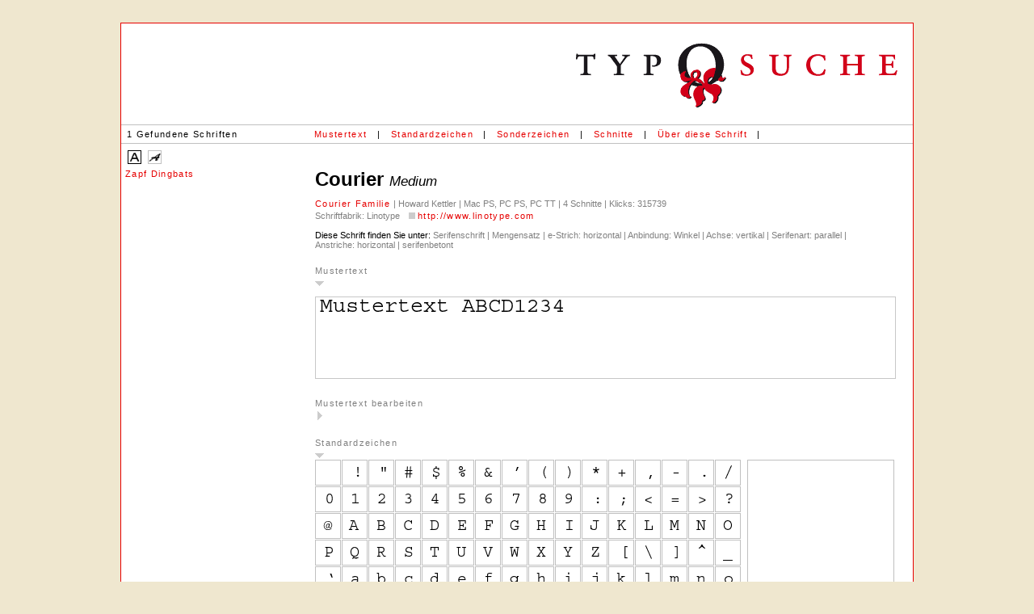

--- FILE ---
content_type: text/html; charset=UTF-8
request_url: https://typosuche.de/sucherg.php?id=10212&idcount=86&sessid=jgoskrdoo3s37bqhnptmn99qv3
body_size: 4107
content:
<html>

	<head>
		<meta http-equiv="content-type" content="text/html;charset=iso-8859-1">
		
		

	
	
	
	
	
	
	
	
	
	
		






<link rel="SHORTCUT ICON" href="favicon2.ico">

		<meta http-equiv="content-type" content="text/html;charset=iso-8859-1">
        <meta charset="UTF-8">
		<meta name="description" content="typosuche.de ist eine neue Schriften-Suchmaschine. Suche die richtige Schrift nach den Merkmalen Serif, Grotesk, Zierschrift, Handschrift, Schriftsystem, Gebrochen und Dingbats.">
		<meta name="copyright" content="Florian Stürmer, Michael Amarotico">
		<meta name="author" content="Florian Stürmer, Michael Amarotico">
		<meta name="keywords" content="Typosuche, Suche, Schrift, Fonts, Suchmaschine, Serif, Grotesk, Zierschrift, Handschrift, Schriftsystem, Gebrochen, Dingbats, Klassifikation, Schriftgestalter, Lieblingsschrift, Freeware, Renaissance-Antiqua, Barock Antiqua, Klassizistische Antiqua, serifenbetont">
		<meta name="robots" CONTENT="INDEX,FOLLOW">
<meta name="googlebot" CONTENT="INDEX,FOLLOW">
<meta name="audience" CONTENT="All">
<meta name="expires" CONTENT="NEVER">
<meta name="resource-type" CONTENT="document">

<meta name="revisit-after" content="7 days">
		
		
		<title>typosuche.de &raquo; Zapf Dingbats -- Schriften-Suchmaschine: Suchen und Finden von Schriften --</title>
		<link href="styles.css" rel="stylesheet" type="text/css" media="all">
		<style type="text/css" media="screen">

.box1 { width: 30px; height: 30px; margin: 0 1px 1px 0; padding: 0; border: solid 1px silver; background-image: url(sucherg_letter_mod.php?fontid=10212&tabellensatz=1&zoomstufe=1); background-repeat: no-repeat; background-position: 0 0; float: left; display: block; }

#blubb1 {background-image: url(sucherg_letter_mod.php?fontid=10212&zoomstufe=6&tabellensatz=1); background-position: 0px 0px;  width: 180px; height: 180px;  display: block;
background-repeat: no-repeat; visibility: hidden;}

#zoombox {background-color: white; width: 180px; height: 180px; display: block; border: solid 1px silver; margin-right: 20px;}


.box2 { width: 30px; height: 30px; margin: 0 1px 1px 0; padding: 0; border: solid 1px silver; background-image: url(sucherg_letter_mod.php?fontid=10212&tabellensatz=2&zoomstufe=1); background-repeat: no-repeat; background-position: 0 0; float: left; display: block; }

#blubb2 {background-image: url(sucherg_letter_mod.php?fontid=10212&zoomstufe=6&tabellensatz=2); background-position: 0px 0px;  width: 180px; height: 180px;  display: block;
background-repeat: no-repeat; visibility: hidden;}

#zoombox {background-color: white; width: 180px; height: 180px; display: block; border: solid 1px silver; margin-right: 20px;}


.box3 { width: 30px; height: 30px; margin: 0 1px 1px 0; padding: 0; border: solid 1px silver; background-image: url(sucherg_letter_mod.php?fontid=10212&tabellensatz=3&zoomstufe=1); background-repeat: no-repeat; background-position: 0 0; float: left; display: block; }

#blubb3 {background-image: url(sucherg_letter_mod.php?fontid=10212&zoomstufe=6&tabellensatz=3); background-position: 0px 0px;  width: 180px; height: 180px;  display: block;
background-repeat: no-repeat; visibility: hidden;}

#zoombox {background-color: white; width: 180px; height: 180px; display: block; border: solid 1px silver; margin-right: 20px;}
.box:hover { border: solid 1px #992865; }
.tabelle { width: 530px;  margin-bottom: 10px; padding-bottom: 7px; }
.tabelle_komplett { width: 100%; float: none;   margin: 0; padding: 0; }




		table#tableinnen input[type=radio],table#tableinnen input[type=checkbox], table#tableinnen input.checkbox, table#tableinnen input.radio { vertical-align: 1px;  }
		a.tooltip:hover span{ display:none;}
</style>	


<SCRIPT language="javaScript">
<!--
function go_anchor(n){
posliste = document.getElementById("divliste").offsetTop;

groesseliste = window.innerHeight - posliste ;
document.getElementById("divliste").style.height = groesseliste +"px";

document.getElementById("divliste").scrollTop = document.getElementById(n).offsetTop - posliste;



}


// -->
</script>

	</head>
	
<body onLoad="go_anchor('sp10212')">

<div class="ergebnisseite">

		<div align="center">
			<table class="logoleiste"  border="0" cellspacing="0" cellpadding="0">
				<tr>
					<td valign="top"></td>
					<td align="right">
						<div align="right">
							<a href="http://www.typosuche.de" target="_parent"><img src="img/logo.gif" alt="" width="414" height="82" border="0"></a></div>
					</td>
				</tr>
			</table>
		</div>
<table width="100%" border="0" class="menuleisteerg" >
			<tr>
				<td valign="middle" nowrap id="menu" nowrap width="230">1  Gefundene Schriften</td>
				<td valign="middle" nowrap id="menu">
					<div align="left">
				<a href="sucherg.php?id=10212&idcount=86&muster=1&musterb=1&sessid=jgoskrdoo3s37bqhnptmn99qv3#mustertext" >Mustertext</a></div>
				</td>
				<td valign="middle" nowrap id="menu">|</td>
				<td valign="middle" nowrap id="menu">
					<div align="left">
				<a href="sucherg.php?id=10212&idcount=86&tab01=1&sessid=jgoskrdoo3s37bqhnptmn99qv3#standardzeichen">Standardzeichen</a></div>
				</td>
				<td valign="middle" nowrap id="menu">|</td>
				<td valign="middle"  nowrap id="menu">
					<div align="left">
				<a href="sucherg.php?id=10212&idcount=86&sz=1&sessid=jgoskrdoo3s37bqhnptmn99qv3#sonderzeichen" >Sonderzeichen</a></div>
				</td>
				<td valign="middle" nowrap id="menu">|</td>
		<td valign="middle"  nowrap id="menu">
					<div align="left">
				<a href="sucherg.php?id=10212&idcount=86&schnitte=1&sessid=jgoskrdoo3s37bqhnptmn99qv3#schnitte" >Schnitte</a></div>
				</td>
				
				<td valign="middle" nowrap id="menu">|</td>
		<td valign="middle"  nowrap id="menu">
					<div align="left">
				<a href="sucherg.php?id=10212&idcount=86&fontinfo=1&sessid=jgoskrdoo3s37bqhnptmn99qv3#fontinfo" >&Uuml;ber diese Schrift</a></div>
				</td>
				
		<td valign="middle" nowrap id="menu">|</td>
		<td valign="middle"  nowrap id="menuarrows">
					<div align="left">
						</div>
				</td>
				<td valign="middle" nowrap id="menu" width="100%"></td>
				<td valign="middle"  nowrap id="menu"><!--10212  id--></td>
			</tr>
		</table>

	


<div class="listemenu"  >
	<a class="anz anzaktive" href="sucherg.php?id=10212&idcount=86&displayimg=0&sessid=jgoskrdoo3s37bqhnptmn99qv3"><img src="img/anzeige_0.gif" alt="" border="0"></a><a class="anz" href="sucherg.php?id=10212&idcount=86&displayimg=1&sessid=jgoskrdoo3s37bqhnptmn99qv3"><img src="img/anzeige_1.gif" alt="" border="0"></a></div>
		<div class="listelinks" id="divliste">
		
		
	
		
		<!--<table cellspacing='2' cellpadding='1' class="listeergebnis">-->
		


 


 <a name="4498" id="sp4498" title="Zapf Dingbats " href="sucherg.php?id=4498&idcount=0&sessid=jgoskrdoo3s37bqhnptmn99qv3" target="_top">


Zapf Dingbats <span class="schnittname_liste"></span></a>


<br>
<br>
<br>
<br>
<br>
<br>
<br>
<br>
<br>
<br>
<br>
<br>

</div>

		<div class="mainergebnis">
	
		<div class="fontinfo">
	
	<h3>
	
	Courier 
	

		<span class="schnittname">Medium</span>
	
	</h3> 
	<p>
	

<a title="Courier" href="sucherg.php?id=10212&sessid=jgoskrdoo3s37bqhnptmn99qv3"
	 target="_top">Courier Familie 
		</a> &#124 Howard Kettler &#124 Mac PS, PC PS, PC TT &#124 4 Schnitte &#124 Klicks: 315739<br>

Schriftfabrik: Linotype&nbsp;<img src='img/url.gif' alt='' width='16' height='13' border='0'>&nbsp;<a href='http://www.linotype.com/redirect/115306/431/77552/' target='_blank'>http://www.linotype.com</a><br><br><span class="dieseschrift" >Diese Schrift finden Sie unter: </span>Serifenschrift &#124 Mengensatz &#124 e-Strich:&nbsp;horizontal &#124 Anbindung:&nbsp;Winkel &#124 Achse:&nbsp;vertikal &#124 Serifenart:&nbsp;parallel &#124 Anstriche:&nbsp;horizontal &#124 serifenbetont	</p>
			</div>
		
	<a id="mustertext" name="mustertext"></a><span class="tdbold">Mustertext </span><a class="aufklapper_down" href="sucherg.php?id=10212&idcount=86&muster=0&sessid=jgoskrdoo3s37bqhnptmn99qv3#mustertext">&nbsp;</a><br><div class="boxmuster_mod" style="background-image: url('sucherg_textbox.php?fontid=10212&str=Mustertext%20ABCD1234&fontsize=20&boxwidth=717&div=true'); background-repeat: no-repeat;" ></div><br><br><span class="tdbold">Mustertext bearbeiten </span><a class="aufklapper_zu" href="sucherg.php?id=10212&idcount=86&musterb=1&sessid=jgoskrdoo3s37bqhnptmn99qv3">&nbsp;</a>
<br><br>








<a id="standardzeichen" name="standardzeichen"></a><span class="tdbold">Standardzeichen </span><a class="aufklapper_down" href="sucherg.php?id=10212&idcount=86&tab01=0&sessid=jgoskrdoo3s37bqhnptmn99qv3#standardzeichen">&nbsp;</a>

<script language="JavaScript" type="text/javascript">
<!--
flag=0;
function changecolor(tabellensatz,pos){
if (pos!==''){
document.getElementById("blubb"+tabellensatz).style.backgroundPosition = pos;
document.getElementById("blubb"+tabellensatz).style.visibility= "visible";
flag=1;
}
else {
document.getElementById("blubb"+tabellensatz).style.visibility= "hidden";


flag=0;
}
}
//-->
</script>



<table class="tabelle_komplett" border="0" cellspacing="0" cellpadding="0">
<tr valign="top">
<td>




<div class="tabelle"><a href="#" class="box1 box" style="background-position: -0px -0px;"
onmouseover="javascript:changecolor('1','-0px -0px');"
onmouseout="javascript:changecolor('1','');">


</a>

<a href="#" class="box1 box" style="background-position: -30px -0px;"
onmouseover="javascript:changecolor('1','-180px -0px');"
onmouseout="javascript:changecolor('1','');">


</a>

<a href="#" class="box1 box" style="background-position: -60px -0px;"
onmouseover="javascript:changecolor('1','-360px -0px');"
onmouseout="javascript:changecolor('1','');">


</a>

<a href="#" class="box1 box" style="background-position: -90px -0px;"
onmouseover="javascript:changecolor('1','-540px -0px');"
onmouseout="javascript:changecolor('1','');">


</a>

<a href="#" class="box1 box" style="background-position: -120px -0px;"
onmouseover="javascript:changecolor('1','-720px -0px');"
onmouseout="javascript:changecolor('1','');">


</a>

<a href="#" class="box1 box" style="background-position: -150px -0px;"
onmouseover="javascript:changecolor('1','-900px -0px');"
onmouseout="javascript:changecolor('1','');">


</a>

<a href="#" class="box1 box" style="background-position: -180px -0px;"
onmouseover="javascript:changecolor('1','-1080px -0px');"
onmouseout="javascript:changecolor('1','');">


</a>

<a href="#" class="box1 box" style="background-position: -210px -0px;"
onmouseover="javascript:changecolor('1','-1260px -0px');"
onmouseout="javascript:changecolor('1','');">


</a>

<a href="#" class="box1 box" style="background-position: -240px -0px;"
onmouseover="javascript:changecolor('1','-1440px -0px');"
onmouseout="javascript:changecolor('1','');">


</a>

<a href="#" class="box1 box" style="background-position: -270px -0px;"
onmouseover="javascript:changecolor('1','-1620px -0px');"
onmouseout="javascript:changecolor('1','');">


</a>

<a href="#" class="box1 box" style="background-position: -300px -0px;"
onmouseover="javascript:changecolor('1','-1800px -0px');"
onmouseout="javascript:changecolor('1','');">


</a>

<a href="#" class="box1 box" style="background-position: -330px -0px;"
onmouseover="javascript:changecolor('1','-1980px -0px');"
onmouseout="javascript:changecolor('1','');">


</a>

<a href="#" class="box1 box" style="background-position: -360px -0px;"
onmouseover="javascript:changecolor('1','-2160px -0px');"
onmouseout="javascript:changecolor('1','');">


</a>

<a href="#" class="box1 box" style="background-position: -390px -0px;"
onmouseover="javascript:changecolor('1','-2340px -0px');"
onmouseout="javascript:changecolor('1','');">


</a>

<a href="#" class="box1 box" style="background-position: -420px -0px;"
onmouseover="javascript:changecolor('1','-2520px -0px');"
onmouseout="javascript:changecolor('1','');">


</a>

<a href="#" class="box1 box" style="background-position: -450px -0px;"
onmouseover="javascript:changecolor('1','-2700px -0px');"
onmouseout="javascript:changecolor('1','');">


</a>

<a href="#" class="box1 box" style="background-position: -0px -30px;"
onmouseover="javascript:changecolor('1','-0px -180px');"
onmouseout="javascript:changecolor('1','');">


</a>

<a href="#" class="box1 box" style="background-position: -30px -30px;"
onmouseover="javascript:changecolor('1','-180px -180px');"
onmouseout="javascript:changecolor('1','');">


</a>

<a href="#" class="box1 box" style="background-position: -60px -30px;"
onmouseover="javascript:changecolor('1','-360px -180px');"
onmouseout="javascript:changecolor('1','');">


</a>

<a href="#" class="box1 box" style="background-position: -90px -30px;"
onmouseover="javascript:changecolor('1','-540px -180px');"
onmouseout="javascript:changecolor('1','');">


</a>

<a href="#" class="box1 box" style="background-position: -120px -30px;"
onmouseover="javascript:changecolor('1','-720px -180px');"
onmouseout="javascript:changecolor('1','');">


</a>

<a href="#" class="box1 box" style="background-position: -150px -30px;"
onmouseover="javascript:changecolor('1','-900px -180px');"
onmouseout="javascript:changecolor('1','');">


</a>

<a href="#" class="box1 box" style="background-position: -180px -30px;"
onmouseover="javascript:changecolor('1','-1080px -180px');"
onmouseout="javascript:changecolor('1','');">


</a>

<a href="#" class="box1 box" style="background-position: -210px -30px;"
onmouseover="javascript:changecolor('1','-1260px -180px');"
onmouseout="javascript:changecolor('1','');">


</a>

<a href="#" class="box1 box" style="background-position: -240px -30px;"
onmouseover="javascript:changecolor('1','-1440px -180px');"
onmouseout="javascript:changecolor('1','');">


</a>

<a href="#" class="box1 box" style="background-position: -270px -30px;"
onmouseover="javascript:changecolor('1','-1620px -180px');"
onmouseout="javascript:changecolor('1','');">


</a>

<a href="#" class="box1 box" style="background-position: -300px -30px;"
onmouseover="javascript:changecolor('1','-1800px -180px');"
onmouseout="javascript:changecolor('1','');">


</a>

<a href="#" class="box1 box" style="background-position: -330px -30px;"
onmouseover="javascript:changecolor('1','-1980px -180px');"
onmouseout="javascript:changecolor('1','');">


</a>

<a href="#" class="box1 box" style="background-position: -360px -30px;"
onmouseover="javascript:changecolor('1','-2160px -180px');"
onmouseout="javascript:changecolor('1','');">


</a>

<a href="#" class="box1 box" style="background-position: -390px -30px;"
onmouseover="javascript:changecolor('1','-2340px -180px');"
onmouseout="javascript:changecolor('1','');">


</a>

<a href="#" class="box1 box" style="background-position: -420px -30px;"
onmouseover="javascript:changecolor('1','-2520px -180px');"
onmouseout="javascript:changecolor('1','');">


</a>

<a href="#" class="box1 box" style="background-position: -450px -30px;"
onmouseover="javascript:changecolor('1','-2700px -180px');"
onmouseout="javascript:changecolor('1','');">


</a>

<a href="#" class="box1 box" style="background-position: -0px -60px;"
onmouseover="javascript:changecolor('1','-0px -360px');"
onmouseout="javascript:changecolor('1','');">


</a>

<a href="#" class="box1 box" style="background-position: -30px -60px;"
onmouseover="javascript:changecolor('1','-180px -360px');"
onmouseout="javascript:changecolor('1','');">


</a>

<a href="#" class="box1 box" style="background-position: -60px -60px;"
onmouseover="javascript:changecolor('1','-360px -360px');"
onmouseout="javascript:changecolor('1','');">


</a>

<a href="#" class="box1 box" style="background-position: -90px -60px;"
onmouseover="javascript:changecolor('1','-540px -360px');"
onmouseout="javascript:changecolor('1','');">


</a>

<a href="#" class="box1 box" style="background-position: -120px -60px;"
onmouseover="javascript:changecolor('1','-720px -360px');"
onmouseout="javascript:changecolor('1','');">


</a>

<a href="#" class="box1 box" style="background-position: -150px -60px;"
onmouseover="javascript:changecolor('1','-900px -360px');"
onmouseout="javascript:changecolor('1','');">


</a>

<a href="#" class="box1 box" style="background-position: -180px -60px;"
onmouseover="javascript:changecolor('1','-1080px -360px');"
onmouseout="javascript:changecolor('1','');">


</a>

<a href="#" class="box1 box" style="background-position: -210px -60px;"
onmouseover="javascript:changecolor('1','-1260px -360px');"
onmouseout="javascript:changecolor('1','');">


</a>

<a href="#" class="box1 box" style="background-position: -240px -60px;"
onmouseover="javascript:changecolor('1','-1440px -360px');"
onmouseout="javascript:changecolor('1','');">


</a>

<a href="#" class="box1 box" style="background-position: -270px -60px;"
onmouseover="javascript:changecolor('1','-1620px -360px');"
onmouseout="javascript:changecolor('1','');">


</a>

<a href="#" class="box1 box" style="background-position: -300px -60px;"
onmouseover="javascript:changecolor('1','-1800px -360px');"
onmouseout="javascript:changecolor('1','');">


</a>

<a href="#" class="box1 box" style="background-position: -330px -60px;"
onmouseover="javascript:changecolor('1','-1980px -360px');"
onmouseout="javascript:changecolor('1','');">


</a>

<a href="#" class="box1 box" style="background-position: -360px -60px;"
onmouseover="javascript:changecolor('1','-2160px -360px');"
onmouseout="javascript:changecolor('1','');">


</a>

<a href="#" class="box1 box" style="background-position: -390px -60px;"
onmouseover="javascript:changecolor('1','-2340px -360px');"
onmouseout="javascript:changecolor('1','');">


</a>

<a href="#" class="box1 box" style="background-position: -420px -60px;"
onmouseover="javascript:changecolor('1','-2520px -360px');"
onmouseout="javascript:changecolor('1','');">


</a>

<a href="#" class="box1 box" style="background-position: -450px -60px;"
onmouseover="javascript:changecolor('1','-2700px -360px');"
onmouseout="javascript:changecolor('1','');">


</a>

<a href="#" class="box1 box" style="background-position: -0px -90px;"
onmouseover="javascript:changecolor('1','-0px -540px');"
onmouseout="javascript:changecolor('1','');">


</a>

<a href="#" class="box1 box" style="background-position: -30px -90px;"
onmouseover="javascript:changecolor('1','-180px -540px');"
onmouseout="javascript:changecolor('1','');">


</a>

<a href="#" class="box1 box" style="background-position: -60px -90px;"
onmouseover="javascript:changecolor('1','-360px -540px');"
onmouseout="javascript:changecolor('1','');">


</a>

<a href="#" class="box1 box" style="background-position: -90px -90px;"
onmouseover="javascript:changecolor('1','-540px -540px');"
onmouseout="javascript:changecolor('1','');">


</a>

<a href="#" class="box1 box" style="background-position: -120px -90px;"
onmouseover="javascript:changecolor('1','-720px -540px');"
onmouseout="javascript:changecolor('1','');">


</a>

<a href="#" class="box1 box" style="background-position: -150px -90px;"
onmouseover="javascript:changecolor('1','-900px -540px');"
onmouseout="javascript:changecolor('1','');">


</a>

<a href="#" class="box1 box" style="background-position: -180px -90px;"
onmouseover="javascript:changecolor('1','-1080px -540px');"
onmouseout="javascript:changecolor('1','');">


</a>

<a href="#" class="box1 box" style="background-position: -210px -90px;"
onmouseover="javascript:changecolor('1','-1260px -540px');"
onmouseout="javascript:changecolor('1','');">


</a>

<a href="#" class="box1 box" style="background-position: -240px -90px;"
onmouseover="javascript:changecolor('1','-1440px -540px');"
onmouseout="javascript:changecolor('1','');">


</a>

<a href="#" class="box1 box" style="background-position: -270px -90px;"
onmouseover="javascript:changecolor('1','-1620px -540px');"
onmouseout="javascript:changecolor('1','');">


</a>

<a href="#" class="box1 box" style="background-position: -300px -90px;"
onmouseover="javascript:changecolor('1','-1800px -540px');"
onmouseout="javascript:changecolor('1','');">


</a>

<a href="#" class="box1 box" style="background-position: -330px -90px;"
onmouseover="javascript:changecolor('1','-1980px -540px');"
onmouseout="javascript:changecolor('1','');">


</a>

<a href="#" class="box1 box" style="background-position: -360px -90px;"
onmouseover="javascript:changecolor('1','-2160px -540px');"
onmouseout="javascript:changecolor('1','');">


</a>

<a href="#" class="box1 box" style="background-position: -390px -90px;"
onmouseover="javascript:changecolor('1','-2340px -540px');"
onmouseout="javascript:changecolor('1','');">


</a>

<a href="#" class="box1 box" style="background-position: -420px -90px;"
onmouseover="javascript:changecolor('1','-2520px -540px');"
onmouseout="javascript:changecolor('1','');">


</a>

<a href="#" class="box1 box" style="background-position: -450px -90px;"
onmouseover="javascript:changecolor('1','-2700px -540px');"
onmouseout="javascript:changecolor('1','');">


</a>

<a href="#" class="box1 box" style="background-position: -0px -120px;"
onmouseover="javascript:changecolor('1','-0px -720px');"
onmouseout="javascript:changecolor('1','');">


</a>

<a href="#" class="box1 box" style="background-position: -30px -120px;"
onmouseover="javascript:changecolor('1','-180px -720px');"
onmouseout="javascript:changecolor('1','');">


</a>

<a href="#" class="box1 box" style="background-position: -60px -120px;"
onmouseover="javascript:changecolor('1','-360px -720px');"
onmouseout="javascript:changecolor('1','');">


</a>

<a href="#" class="box1 box" style="background-position: -90px -120px;"
onmouseover="javascript:changecolor('1','-540px -720px');"
onmouseout="javascript:changecolor('1','');">


</a>

<a href="#" class="box1 box" style="background-position: -120px -120px;"
onmouseover="javascript:changecolor('1','-720px -720px');"
onmouseout="javascript:changecolor('1','');">


</a>

<a href="#" class="box1 box" style="background-position: -150px -120px;"
onmouseover="javascript:changecolor('1','-900px -720px');"
onmouseout="javascript:changecolor('1','');">


</a>

<a href="#" class="box1 box" style="background-position: -180px -120px;"
onmouseover="javascript:changecolor('1','-1080px -720px');"
onmouseout="javascript:changecolor('1','');">


</a>

<a href="#" class="box1 box" style="background-position: -210px -120px;"
onmouseover="javascript:changecolor('1','-1260px -720px');"
onmouseout="javascript:changecolor('1','');">


</a>

<a href="#" class="box1 box" style="background-position: -240px -120px;"
onmouseover="javascript:changecolor('1','-1440px -720px');"
onmouseout="javascript:changecolor('1','');">


</a>

<a href="#" class="box1 box" style="background-position: -270px -120px;"
onmouseover="javascript:changecolor('1','-1620px -720px');"
onmouseout="javascript:changecolor('1','');">


</a>

<a href="#" class="box1 box" style="background-position: -300px -120px;"
onmouseover="javascript:changecolor('1','-1800px -720px');"
onmouseout="javascript:changecolor('1','');">


</a>

<a href="#" class="box1 box" style="background-position: -330px -120px;"
onmouseover="javascript:changecolor('1','-1980px -720px');"
onmouseout="javascript:changecolor('1','');">


</a>

<a href="#" class="box1 box" style="background-position: -360px -120px;"
onmouseover="javascript:changecolor('1','-2160px -720px');"
onmouseout="javascript:changecolor('1','');">


</a>

<a href="#" class="box1 box" style="background-position: -390px -120px;"
onmouseover="javascript:changecolor('1','-2340px -720px');"
onmouseout="javascript:changecolor('1','');">


</a>

<a href="#" class="box1 box" style="background-position: -420px -120px;"
onmouseover="javascript:changecolor('1','-2520px -720px');"
onmouseout="javascript:changecolor('1','');">


</a>

<a href="#" class="box1 box" style="background-position: -450px -120px;"
onmouseover="javascript:changecolor('1','-2700px -720px');"
onmouseout="javascript:changecolor('1','');">


</a>

<a href="#" class="box1 box" style="background-position: -0px -150px;"
onmouseover="javascript:changecolor('1','-0px -900px');"
onmouseout="javascript:changecolor('1','');">


</a>

<a href="#" class="box1 box" style="background-position: -30px -150px;"
onmouseover="javascript:changecolor('1','-180px -900px');"
onmouseout="javascript:changecolor('1','');">


</a>

<a href="#" class="box1 box" style="background-position: -60px -150px;"
onmouseover="javascript:changecolor('1','-360px -900px');"
onmouseout="javascript:changecolor('1','');">


</a>

<a href="#" class="box1 box" style="background-position: -90px -150px;"
onmouseover="javascript:changecolor('1','-540px -900px');"
onmouseout="javascript:changecolor('1','');">


</a>

<a href="#" class="box1 box" style="background-position: -120px -150px;"
onmouseover="javascript:changecolor('1','-720px -900px');"
onmouseout="javascript:changecolor('1','');">


</a>

<a href="#" class="box1 box" style="background-position: -150px -150px;"
onmouseover="javascript:changecolor('1','-900px -900px');"
onmouseout="javascript:changecolor('1','');">


</a>

<a href="#" class="box1 box" style="background-position: -180px -150px;"
onmouseover="javascript:changecolor('1','-1080px -900px');"
onmouseout="javascript:changecolor('1','');">


</a>

<a href="#" class="box1 box" style="background-position: -210px -150px;"
onmouseover="javascript:changecolor('1','-1260px -900px');"
onmouseout="javascript:changecolor('1','');">


</a>

<a href="#" class="box1 box" style="background-position: -240px -150px;"
onmouseover="javascript:changecolor('1','-1440px -900px');"
onmouseout="javascript:changecolor('1','');">


</a>

<a href="#" class="box1 box" style="background-position: -270px -150px;"
onmouseover="javascript:changecolor('1','-1620px -900px');"
onmouseout="javascript:changecolor('1','');">


</a>

<a href="#" class="box1 box" style="background-position: -300px -150px;"
onmouseover="javascript:changecolor('1','-1800px -900px');"
onmouseout="javascript:changecolor('1','');">


</a>

<a href="#" class="box1 box" style="background-position: -330px -150px;"
onmouseover="javascript:changecolor('1','-1980px -900px');"
onmouseout="javascript:changecolor('1','');">


</a>

<a href="#" class="box1 box" style="background-position: -360px -150px;"
onmouseover="javascript:changecolor('1','-2160px -900px');"
onmouseout="javascript:changecolor('1','');">


</a>

<a href="#" class="box1 box" style="background-position: -390px -150px;"
onmouseover="javascript:changecolor('1','-2340px -900px');"
onmouseout="javascript:changecolor('1','');">


</a>

<a href="#" class="box1 box" style="background-position: -420px -150px;"
onmouseover="javascript:changecolor('1','-2520px -900px');"
onmouseout="javascript:changecolor('1','');">


</a>

<a href="#" class="box1 box" style="background-position: -450px -150px;"
onmouseover="javascript:changecolor('1','-2700px -900px');"
onmouseout="javascript:changecolor('1','');">


</a>

</div>

</td>
<td>
<div id="zoombox" >
<div id="blubb1" ></div>
</div>

<td>
<tr>
</table>

<br><br>







<span class="tdbold">Sonderzeichen (Macintosh Roman)</span><a class="aufklapper_zu" href="sucherg.php?id=10212&idcount=86&sz=1&sessid=jgoskrdoo3s37bqhnptmn99qv3#sonderzeichen">&nbsp;</a><br><br>








<span class="tdbold">Sonderzeichen (ISO 8859-1)</span><a class="aufklapper_zu" href="sucherg.php?id=10212&idcount=86&sz2=1&sessid=jgoskrdoo3s37bqhnptmn99qv3#sonderzeichen">&nbsp;</a><br><br>






<span class="tdbold">Schnitte </span><a class="aufklapper_zu" href="sucherg.php?id=10212&idcount=86&schnitte=1&sessid=jgoskrdoo3s37bqhnptmn99qv3#schnitte">&nbsp;</a><br><br>







<a id="fontinfo" name="fontinfo"></a><span class="tdbold">&Uuml;ber diese Schrift </span><a class="aufklapper_down" href="sucherg.php?id=10212&idcount=86&fontinfo=0&sessid=jgoskrdoo3s37bqhnptmn99qv3#fontinfo">&nbsp;</a><div class="infotext"><p>Courier is one of the most well-recognized typefaces in the world. It was designed by  Howard G. Kettler in 1955 for IBM.

Everyone recognizes it as the face originally designed for use on typewriters. A typical characteristic of older typewriters is that all characters are given the same amount of space regardless of their width. Hence, an i receives just as much room as an m, even though it is much thinner. This principle defined the look of Courier font. A line in this typeface has »holes« in what would otherwise be a homogenous look. Due to its origins, Courier is often associated with office and telegram-like text, as well as »top secret« or government-classified documents!

Typewriters have all but disappeared from the office and the practical need for such a typeface with them. Nevertheless, the attractive imperfections of Courier have long been appreciated for their usefulness in design applications. It is therefore often seen in advertisements, especially when the subject deals with messages, telegrams, etc.</p></div><br><br>




</div>
		<div class="clearer"></div>
		
	</body>

</html>
















